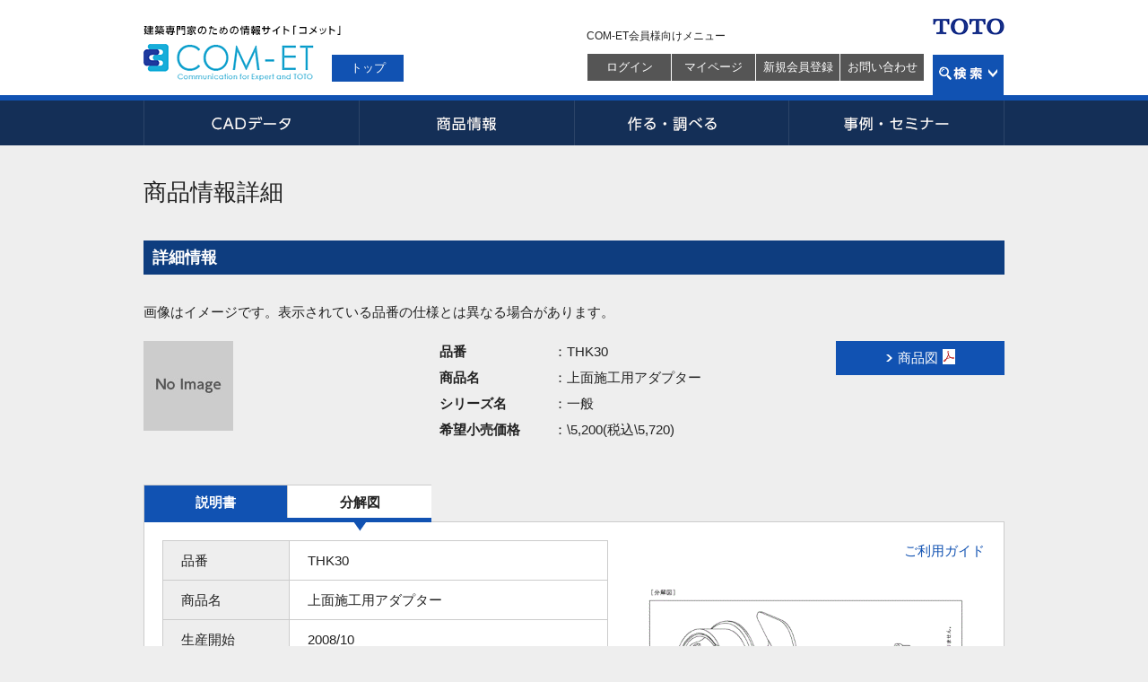

--- FILE ---
content_type: text/html; charset=utf-8
request_url: https://www.com-et.com/jp/item_view_scale/searchStr=TKY01303J/isHaiban=1/kensaku_info=2/datatype=1/hinban=THK30/isNC=0/
body_size: 6496
content:
<!doctype html>
<html lang="ja">
<head>
<base href="https://www.com-et.com/" />
<meta http-equiv="Content-Type" content="text/html;charset=UTF-8">
<meta http-equiv="Content-Style-Type" content="text/css">
<meta http-equiv="Content-Script-Type" content="text/javascript">
<meta http-equiv="X-UA-Compatible" content="IE=edge,chrome=1">
<meta name="viewport" id="metaViewport" content="width=device-width, maximum-scale=1.0" />
<title>品番・商品名検索結果 | TOTO:COM-ET [コメット] 建築専門家向けサイト</title>
<meta name="keywords" content="TOTO,COM-ET,COMET,コメット,CAD,3Dデータ,3DCAD,BIM,図面,セット図,品番,カタログ,商品,写真,画像,事例,施工,資料,検索,プレゼンテーション,テクニカルセンター,セミナー,パブリック,トイレ,タンクレストイレ,浴室,ユニットバス,システムバス,システムキッチン,キッチン,洗面所,洗面化粧台,水栓,蛇口,リフォーム,増改築,リモデル,水まわり" /><meta name="description" content="TOTO株式会社の建築専門家向けサイト「COM-ET」です。図面用データのダウンロード、カタログ請求をはじめ、納入現場事例、提案資料、商品仕様・施工方法の確認、メンテナンス情報などを提供。無料の会員登録でさらに便利に利用できます。" /><link rel="stylesheet" href="/css/default/default.css?2026012313">
<link rel="stylesheet" href="/css/default/global.css?2026012313">
<link rel="stylesheet" href="/css/default/shared.css?2026012313">
<link rel="stylesheet" href="/css/default/form.css?2026012313">
<link rel="stylesheet" href="/css/default/btns.css?2026012313">
<link rel="stylesheet" href="/css/default/table.css?2026012313">
<link rel="stylesheet" href="/css/default/easyselectbox.css?2026012313">
<link rel="stylesheet" href="/css/default/perfect-scrollbar.css?2026012313">
<link rel="stylesheet" href="/css/default/uniform._base.css?2026012313">
<link rel="stylesheet" href="/css/default/tooltipster.css?2026012313">
<link rel="stylesheet" href="/css/default/colorbox.css?2026012313">

<!-- <link rel="stylesheet" href="/css/default/example.css?2026012313"> -->
<link rel="stylesheet" href="/css/default/login.css?2026012313">
<link rel="stylesheet" href="/css/default/search.css?2026012313">
<link rel="stylesheet" href="/css/default/error.css?2026012313">
<script type="text/javascript" src="/js/default/import.js?2026012313"></script>
<script type="text/javascript" src="/js/default/jquery.bxslider.min.js"></script>
<script type="text/javascript" src="/js/default/top.js"></script>
<script type="text/javascript" src="/js/default/ajaxzip3.js"></script>
<script type="text/javascript" src="/js/default/clipboard.min.js"></script>
<script type="text/javascript" src="/js/lib/vw.min.js"></script>
<script type="text/javascript" src="/js/public.js"></script>
<script type="text/javascript" src="/jp/promotion.js?show_pickup=&show_seminar=0&show_construct=&show_catalog=&show_recommend=&2026012313"></script>
<script type="text/javascript" src="/static/comet/recommend.js"></script>
<script type="text/javascript">
if(navigator.userAgent.toLowerCase().indexOf('android') > -1){
var width = 980; //指定したい解像度
var defaultDpi=  160; //デフォルト値
var densityDpi = (defaultDpi * width / screen.width);
content = 'width=980,  maximum-scale=1.0, target-densitydpi=' + densityDpi;
document.getElementById('metaViewport').setAttribute('content', content);
}
</script>

<!--[if lt IE 9]>
<script src="/js/default/html5shiv.min.js"></script>
<script src="/js/default/html5shiv-printshiv.min.js"></script>
<script type="text/javascript" src="/js/default/IE9.js"></script>
<![endif]-->
<script type="text/javascript">
$(function(){
vw.public.init('https://www.com-et.com/jp', '//www.com-et.com/recommend/list.api');
/*$('.zipSearch .btn').on('click', function(){
AjaxZip3.zip2addr('zip01','zip02','adrs01','adrs02');
});*/
new Clipboard('.clipboard-button');
});
</script>
</head>
<body>
<!-- Google Tag Manager -->
<noscript><iframe src="//www.googletagmanager.com/ns.html?id=GTM-K6D358"
height="0" width="0" style="display:none;visibility:hidden"></iframe></noscript>
<script>(function(w,d,s,l,i){w[l]=w[l]||[];w[l].push({'gtm.start':
new Date().getTime(),event:'gtm.js'});var f=d.getElementsByTagName(s)[0],
j=d.createElement(s),dl=l!='dataLayer'?'&l='+l:'';j.async=true;j.src=
'//www.googletagmanager.com/gtm.js?id='+i+dl;f.parentNode.insertBefore(j,f);
})(window,document,'script','dataLayer','GTM-K6D358');</script>
<!-- End Google Tag Manager -->
<div id="wrapper">
<header id="gHeader">
<div class="inner">
<div class="leftArea">
<h1><img src="/img/default/global/h1_txt.gif" alt="建築専門家のための情報サイト「コメット」"></h1>
<p class="logo"><a href="/jp/"><img src="/img/default/global/logo.gif" alt="COM-ET"></a></p>
<p class="btnTop"><a href="/jp/">トップ</a></p>
</div><!-- /.leftArea -->

<div class="rightArea">
<p class="totoLogo"><a href="https://jp.toto.com/"><img src="/img/default/global/toto_logo.png" alt="TOTO"></a></p>
<div class="subNavOuter">
<p class="subNavTitle">COM-ET会員様向けメニュー</p>
<ul class="subNav">
<li><a href="/jp/mypage/">ログイン</a></li>
<li><a href="/jp/mypage/">マイページ</a></li>
<li><a href="https://www.com-et.com/jp/page/entry/">新規会員登録</a></li>
<li><a href="https://www.com-et.com/jp/page/que/">お問い合わせ</a></li>
</ul>
</div>
<p class="btnSearch"><a href="javascript: void(0);">検索</a></p></div><!-- /.rightArea -->
</div>
<div id="gSearch" class="incSearchOptions">
<form action="/jp" method="get" class="searchForm">
<div class="inner">
<span class="select01">
<select name="gsearch_cate" id="gsearch_cate">
<option value="cometSearch_cate01">商品情報</option>
<option value="cometSearch_cate02">CADデータ</option>
<option value="cometSearch_cate03">Q&amp;A</option>
<option value="cometSearch_cate04">TOTOサイト内</option>
</select><!--
--></span><!--
--><input type="text" name="keyword" id="searchBox" value="品番または品名を入力してください"><!--
--><input type="submit" value="検索">
<p class="checks cate01-01">
<input type="hidden" name="with_img" value="0" />
<input type="checkbox" name="with_img" id="incPic" value="1" checked="checked"><label for="incPic">商品画像表示</label>
<input type="hidden" name="isHaiban" value="0" />
<input type="checkbox" name="isHaiban" id="incSold" value="1" checked="checked"><label for="incSold">販売終了品を含む</label>
</p>
<p class="checks cate01-02">
<input type="radio" name="kensaku_info" value="2" id="b1" checked="checked"><label for="b1">前方一致</label>
<input type="radio" name="kensaku_info" value="1" id="b2"><label for="b2">部分一致</label>
<input type="radio" name="kensaku_info" value="3" id="b3"><label for="b3">完全一致</label>
</p>
<p class="checks cate03">
<input type="radio" name="qno" value="0" id="c1" checked="checked"><label for="c1">製品品番やキーワードで探す</label>
<input type="radio" name="qno" value="1" id="c2" ><label for="c2">QNOで探す</label>
</p>
<p class="btnClose"><a href="javascript: void(0);"><img src="/img/default/global/btn_close.gif" alt="閉じる"></a></p>
<p class="linkHowto"><a href="https://search.toto.jp/contents/navi/construction/guide/hinban_default.htm" target="_blank">品番がわからない場合</a></p>
</div>
</form>
</div><!-- /#gSearch -->
</header><!-- /#gHeader -->
<nav id="gNav">
<ul class="mainNav">
<li class="gNav01"><a href="javascript: void(0);">CADデータ</a></li>
<li class="gNav02"><a href="javascript: void(0);">商品情報</a></li>
<li class="gNav03"><a href="javascript: void(0);">作る・調べる</a></li>
<li class="gNav04"><a href="javascript: void(0);">事例・セミナー</a></li>
</ul>
<div class="dropDown">
<ul class="gNav01">
<li><a href="/jp/page/cad/" class="js-rollover"><img src="/img/default/global/gnav01_01.gif" alt="2次元・3次元データ"></a></li>
<li><a href="/jp/page/cad/#catalogSection" class="js-rollover"><img src="/img/default/global/gnav01_02.gif" alt="建築用途別空間データ"></a></li>
</ul>
<ul class="gNav02">
<li><a href="/jp/page/catalog/" class="js-rollover"><img src="/img/default/global/gnav02_01.gif" alt="カタログ・商品写真"></a></li>
<li><a href="/jp/page/kigu_zu/" class="js-rollover"><img src="/img/default/global/gnav02_02.gif" alt="説明書・図面"></a></li>
<li><a href="https://www.com-et.com/jp/page/newpro/" class="js-rollover"><img src="/img/default/global/gnav02_03.gif" alt="商品NEWS"></a></li>
<li><a href="/jp/page/torikae/" class="js-rollover"><img src="/img/default/global/gnav02_05.jpg" alt="商品取替情報"></a></li>
<li><a href="/jp/page/kiki/" class="js-rollover"><img src="/img/default/global/gnav02_04.gif" alt="水栓・手すり"></a></li>
</ul>
<ul class="gNav03">
<li><a href="/jp/page/plansys/" class="js-rollover"><img src="/img/default/global/gnav03_01.gif" alt="見積り・図面請求"></a></li>
<li><a href="http://search.toto.jp/contents/navi/" target="_blank" class="js-rollover"><img src="/img/default/global/gnav03_02.gif" alt="修理施工ナビ"></a></li>
<li><a href="/jp/page/announce/law/" class="js-rollover"><img src="/img/default/global/gnav03_05.gif" alt="法令・基準関連情報"></a></li>
</ul>
<ul class="gNav04">
<li><a href="https://jp.toto.com/com-et/jirei/" class="js-rollover"><img src="/img/default/global/gnav04_01.gif" alt="事例"></a></li>
<li><a href="https://go.biz.jp.toto.com/ttc/event-seminar/" target="_blank" class="js-rollover"><img src="/img/default/global/gnav04_02.gif" alt="セミナー"></a></li>
</ul>
<p class="btnClose"><a href="javascript: void(0);"><img src="/img/default/global/btn_close.gif" alt="閉じる"></a></p>
</div>
</nav><!-- /#gNav --><div id="contents">
<article class="layout01 searchDetail">
<section>
<h2 class="headLine2">商品情報詳細</h2>
</section>
<section class="searchDetailInfo">
<h3 class="headLine3">詳細情報</h3>
<p>画像はイメージです。表示されている品番の仕様とは異なる場合があります。</p>
<ul class="imgArea">
<li><p class="img"><img src="/img/default/search/no_Image.jpg" alt=""></p>
</li></ul>
<div class="infoArea">
<dl>
<dt>品番</dt>
<dd>：THK30</dd>
</dl>
<dl>
<dt>商品名</dt>
<dd>：上面施工用アダプター</dd>
</dl>
<dl>
<dt>シリーズ名</dt>
<dd>：一般</dd>
</dl>
<dl>
<dt>希望小売価格</dt>
<dd class="price">：\5,200(税込\5,720)</dd>
</dl>
</div>
<ul class="btnArea">
<li><a href="https://search.toto.jp/item/405/10_THK30_168122_101.pdf" class="btn md-pdf" target="_blank" id="【PDF】THK30_商品図"><span class="arrow">商品図</span></a></li></ul>
</section><div>
<nav>
<ul class="js-tabBtns md-color02 js-tabBtnColumn6 detail">
<li class="js-tabBtn"><a href="https://www.com-et.com/jp/item_view_manual/?searchStr=TKY01303J&isHaiban=1&kensaku_info=2&datatype=1&hinban=THK30&renban=1&isNC=0&s_hinban=THK30">説明書</a></li>
<li class="js-tabBtn js-activeTabBtn"><a href="javascript: void(0);">分解図</a></li>
</ul></nav>

<div class="frame mb20">
<section class="dismantle">
<div class="leftBox">
<table>
<tbody>
<tr>
<th class="tdw100">品番</th>
<td>THK30</td>
</tr>
<tr>
<th class="tdw100">商品名</th>
<td>上面施工用アダプター</td>
</tr>
<tr>
<th class="tdw100">生産開始</th>
<td>2008/10</td>
</tr>
<tr>
<th class="tdw100">生産終了</th>
<td></td>
</tr>
<tr>
<th class="tdw100">図面(サイズ)</th>
<td><a href="https://search.toto.jp/scale_cnv/20_THK30.pdf" target="_blank" class="btn md-pdfBtn" id="【PDF】THK30_分解図"><span class="pdf">PDF</span></a>(117KB)</td>
</tr>
</tbody>
</table>
<p><a href="/jp/page/pdf_view/" class="txtLink" target="_blank">※閲覧するにはAdobe Readerが必要です。</a></p>


<dl>
<dt>◆互換性注意情報</dt>
<dd>
注意情報はありません。</dd>
</dl>
<dl>
<dt>◆補修品一覧</dt>
<dd>
・分解図、補修品リスト、互換性注意情報は最新のものをお使いください。<BR>・発注品番の希望小売価格は予告なく変更する場合がありますので、最新の補修品リストをご確認ください。<BR>・発注品番欄に　非補修品　と表示のものは、原則として定期的な補修は不要です。要望される場合は製品交換をご検討願います。<BR>・分解図中に専用工具の記載がある場合でも、補修品リストに専用工具の記載のない場合は別売品です。<BR>・補修品は、外観形状・色調が異なる場合がございます。  <BR>・図番は分解図中に記載の番号です。 補修品を発注する際は「発注品番」に記載の品番でご発注ください。<BR>・分解図中に図番があり補修品リストに図番・発注品番の記載のない補修品は、最寄りの取付店・販売店へご依頼してください。</dd>
</dl>
</div><!-- /.leftBox -->

<div class="rightBox">
<p class="tRight"><a href="http://search.toto.jp/contents/help/scaleguide.htm" target="_blank" class="txtLink">ご利用ガイド</a></p>
<ul class="img">
<li><img src="https://search.toto.jp/scale/460/20_THK30_18043850_101-1.gif" alt="分解図"></li>
</ul>
</div><!-- /.rightBox -->

<div class="repairParts">
<dl>
<dt>【補修品リスト】</dt>
<dd><span>注1</span> リンクをクリックすると指定品番の分解図情報を表示します。</dd>
<dd><span>注2</span> 発注品番の数量1個当たりの価格です。</dd>
</dl>
<table>
<thead>
<tr>
<th class="tdw103 tCenter">図番</th>
<th class="tdw103">発注品番 <span>注1</span></th>
<th class="tdw90 tCenter">商品名</th>
<th class="tdw111">希望小売価格<br>(税込価格) <span>注2</span></th>
<th class="tdw48 tCenter">数量</th>
<th class="tdw62 tCenter">材料</th>
<th class="tdw90">下位の補修品<br><span>注1</span></th>
<th class="tCenter">備考</th>
</tr>
</thead>
<tbody class="addOddEven">
<tr>
<td>615311M</td>
<td>
<a href="https://www.com-et.com/jp/item_view_scale/?searchStr=TKY01303J&isHaiban=1&kensaku_info=2&datatype=1&hinban=TH615311M&isNC=0" target="_blank" class="txtLink">TH615311M</a>
</td>
<td>固定ねじM5×6</td>
<td class="tRight price">\1,050(税込\1,155)</td>
<td class="tRight">1</td>
<td>ステンレス鋼 他</td>
<td class="tCenter">
<a href="https://www.com-et.com/jp/item_view_scale/?searchStr=TKY01303J&isHaiban=1&kensaku_info=2&datatype=1&hinban=TH615311M&isNC=0" target="_blank" class="txtLink">あり</a>
</td>
<td></td>
</tr>
<tr>
<td>61531M</td>
<td>
<a href="https://www.com-et.com/jp/item_view_scale/?searchStr=TKY01303J&isHaiban=1&kensaku_info=2&datatype=1&hinban=TH61531M&isNC=0" target="_blank" class="txtLink">TH61531M</a>
</td>
<td>固定ねじM5×4</td>
<td class="tRight price">\910(税込\1,001)</td>
<td class="tRight">1</td>
<td>ステンレス鋼 他</td>
<td class="tCenter">
<a href="https://www.com-et.com/jp/item_view_scale/?searchStr=TKY01303J&isHaiban=1&kensaku_info=2&datatype=1&hinban=TH61531M&isNC=0" target="_blank" class="txtLink">あり</a>
</td>
<td></td>
</tr>
<tr>
<td>85151</td>
<td>
<a href="https://www.com-et.com/jp/item_view_scale/?searchStr=TKY01303J&isHaiban=1&kensaku_info=2&datatype=1&hinban=TH85151&isNC=0" target="_blank" class="txtLink">TH85151</a>
</td>
<td>ねじ締め込みジグ</td>
<td class="tRight price">\230(税込\253)</td>
<td class="tRight">1</td>
<td>合成樹脂</td>
<td class="tCenter">
<a href="https://www.com-et.com/jp/item_view_scale/?searchStr=TKY01303J&isHaiban=1&kensaku_info=2&datatype=1&hinban=TH85151&isNC=0" target="_blank" class="txtLink">あり</a>
</td>
<td></td>
</tr>
</tbody>
</table>
</div><!-- /.repairParts -->
</section><!-- /.js-tabContent -->
</div><!-- /.frame -->
<section id="recommendArea">
</section>
<input type="hidden" id="is_smartphone" value="0" />
<input type="hidden" id="is_logined" value="0" />
<script type="text/javascript">
$(function(){
vw.public.catalogRecommend('#recommendArea', [{"category":"Product","keywords":[{"keywordClass":"ProductNumber","values":["THK30"]}],"page":1,"limit":2},{"category":"CadData","keywords":[{"keywordClass":"ProductNumber","values":["THK30"]}],"page":1,"limit":2},{"category":"PlanData","keywords":[{"keywordClass":"ProductNumber","values":["THK30"]}],"page":1,"limit":2},{"category":"Catalogue","keywords":[{"keywordClass":"ProductNumber","values":["THK30"]}],"page":1,"limit":2},{"category":"ProposalSheet","keywords":[{"keywordClass":"ProductNumber","values":["THK30"]}],"page":1,"limit":2},{"category":"ConstructionCase","keywords":[{"keywordClass":"ProductNumber","values":["THK30"]}],"page":1,"limit":2},{"category":"Seminar","keywords":[{"keywordClass":"ProductNumber","values":["THK30"]}],"page":1,"limit":2}], '上面施工用アダプターに関する');
});
</script></div><!-- /tab -->
</article>
<p class="toTop"><a href="#" class="js-rollover"><img src="/img/default/btn/btn_totop.gif" alt="Page Top"></a></p>
</div><!-- /#contents -->
<div id="megaFooter">
<div class="inner">
<div class="columns">
<div class="col">
<dl class="type01">
<dt><a href="https://jp.toto.com/products/" target="_blank">商品情報</a></dt>
<dd><a href="https://jp.toto.com/products/kitchen/" target="_blank">キッチンまわりの商品</a></dd>
<dd><a href="https://jp.toto.com/products/bath/" target="_blank">お風呂まわりの商品</a></dd>
<dd><a href="https://jp.toto.com/products/groom/" target="_blank">洗面所・洗面台の商品</a></dd>
<dd><a href="https://jp.toto.com/products/toilet/" target="_blank">トイレまわりの商品</a></dd>
<dd><a href="https://jp.toto.com/products/faucetkitchen/" target="_blank">水栓金具（キッチン）</a></dd>
<dd><a href="https://jp.toto.com/products/faucetbath/" target="_blank">水栓金具（浴室）</a></dd>
<dd><a href="https://jp.toto.com/products/faucetgroom/" target="_blank">水栓金具（洗面所）</a></dd>
<dd><a href="https://jp.toto.com/products/#product-for-public" target="_blank">パブリック向け商品</a></dd>
<dd><a href="https://jp.toto.com/products/accessory/" target="_blank">アクセサリー</a></dd>
<dd><a href="https://jp.toto.com/products/ud/" target="_blank">福祉機器（バリアフリー）</a></dd>
<dd><a href="https://jp.toto.com/products/tile/" target="_blank">建材・タイル</a></dd>
<dd><a href="https://jp.toto.com/products/ceramics/jp/" target="_blank">ファインセラミックス</a></dd>
<dd><a href="https://jp.toto.com/products/list/" target="_blank">商品一覧</a></dd>
</dl>
<dl class="type02">
<dt><a href="https://jp.toto.com/catalog/top.htm" target="_blank">カタログ</a></dt>
<dd><a href="https://jp.toto.com/catalog/top.htm" target="_blank">カタログを見る・取りよせる</a></dd>
</dl>
</div>

<div class="col">
<dl class="type01">
<dt><a href="https://jp.toto.com/reform/about/anshin/" target="_blank">あんしんリモデル</a></dt>
<dd><a href="https://jp.toto.com/reform/about/anshin/" target="_blank">あんしんリモデル</a></dd>
</dl>
<dl class="type01">
<dt><a href="https://jp.toto.com/reform/" target="_blank">リフォーム</a></dt>
<dd><a href="https://jp.toto.com/reform/library/start/" target="_blank">リフォームを始める</a></dd>
<dd><a href="https://jp.toto.com/reform/library/cost/" target="_blank">費用を知る</a></dd>
<dd><a href="https://jp.toto.com/reform/library/case/" target="_blank">実例を見る</a></dd>
<dd><a href="https://re-model.jp/webapp/remodel_club/search_form/" target="_blank">お店を探す</a></dd>
<dd><a href="https://jp.toto.com/reform/showroom/" target="_blank">ショールームに行く</a></dd>
<dd><a href="https://jp.toto.com/reform/consultant/support_desk/" target="_blank">相談する</a></dd>
</dl>
<dl class="type02">
<dt><a href="https://jp.toto.com/showroom/" target="_blank">ショールームのご案内</a></dt>
<dd><a href="https://jp.toto.com/showroom/" target="_blank">ショールームのご案内</a></dd>
</dl>
</div>

<div class="col">
<dl class="type01">
<dt><a href="/jp/">COM-ET<span>(コメット)</span></a></dt>
<dd><a href="/jp/page/cad/">CADデータ</a></dd>
<dd><a href="/jp/page/catalog/">カタログ・商品写真</a></dd>
<dd><a href="/jp/page/kigu_zu/">説明書・図面</a></dd>
<dd><a href="/jp/page/plansys/">見積・図面請求</a></dd>
<dd><a href="https://jp.toto.com/com-et/jirei/" target="_blank">施工事例</a></dd>
<dd><a href="/jp/page/newpro/">商品NEWS</a></dd>
<dd><a href="https://search.toto.jp/contents/navi/" target="_blank">修理施工ナビ</a></dd>
<dd><a href="/jp/page/torikae/">商品取替情報</a></dd>
<dd><a href="/jp/page/announce/law/">法令・基準関連情報</a></dd>
<dd><a href="/jp/page/kiki/">水栓金具・手すり情報</a></dd>
<dd><a href="https://go.biz.jp.toto.com/ttc/event-seminar/" target="_blank">セミナー情報</a></dd>
<dd><a href="/jp/mypage/">マイページ</a></dd>
</dl>
</div>

<div class="col">
<dl class="type01">
<dt><a href="https://jp.toto.com/support/" target="_blank">お客様サポート</a></dt>
<dd><a href="https://jp.toto.com/support/emergency/" target="_blank">緊急時の対応・サポート</a></dd>
<dd><a href="https://jp.toto.com/support/iot/index.htm" target="_blank">つながる快適セットサポート</a></dd>
<dd><a href="https://jp.toto.com/support/products.htm" target="_blank">商品別サポート</a></dd>
<dd><a href="https://jp.toto.com/support/repair/" target="_blank">修理したい</a></dd>
<dd><a href="https://jp.toto.com/support/purchase/" target="_blank">購入したい</a></dd>
<dd><a href="https://jp.toto.com/support/water/" target="_blank">お手入れ・お掃除する</a></dd>
<dd><a href="https://jp.toto.com/support/qa/access.htm" target="_blank">お問い合わせ</a></dd>
<dd><a href="https://jp.toto.com/support/manual/" target="_blank">取扱説明書</a></dd>
<dd><a href="https://qa.toto.jp/" target="_blank">よくあるご質問(Q&amp;A)</a></dd>
<dd><a href="https://jp.toto.com/support/hosyou/" target="_blank">延長保証制度のご案内・お申込み</a></dd>
<dd><a href="https://jp.toto.com/entry/" target="_blank">製品のご登録</a></dd>
</dl>
</div>

<div class="col">
<dl class="type02">
<dt><a href="/jp/page/que/">お問い合わせ</a></dt>
<dd><a href="/jp/page/que/">技術相談室</a></dd>
</dl>
<dl class="type02">
<dt><a href="https://www.com-et.com/jp/page/site_map/">サイトマップ</a></dt>
<dd><a href="https://www.com-et.com/jp/page/site_map/">サイトマップ</a></dd>
</dl>
<dl class="type02">
<dt><a href="/jp/file/fetch/5/" target="_blank">COM-ETについて</a></dt>
<dd><a href="/jp/file/fetch/5/" target="_blank">COM-ETについて</a></dd>
</dl>
<dl class="type01">
<dt><a href="https://jp.toto.com/company/" target="_blank">会社情報</a></dt>
<dd><a href="https://jp.toto.com/company/profile/" target="_blank">TOTOについて</a></dd>
<dd><a href="https://jp.toto.com/history/" target="_blank">TOTOの歩み</a></dd>
<dd><a href="https://jp.toto.com/company/csr/" target="_blank">CSR活動</a></dd>
<dd><a href="https://jp.toto.com/company/press/" target="_blank">ニュースリリース</a></dd>
<dd><a href="https://jp.toto.com/company/ir/" target="_blank">投資家・IR情報</a></dd>
<dd><a href="https://jp.toto.com/saiyo/" target="_blank">採用情報</a></dd>
</dl>
</div>
</div>

</div><!-- /.inner -->
</div><!-- /#megaFooter -->
<div id="gFooter">
<div class="inner">
<ul>
<li><a href="https://jp.toto.com/abstract/sp.htm" target="_blank">ご利用条件</a>&nbsp;|&nbsp;</li>
<li><a href="https://jp.toto.com/abstract/pp.htm" target="_blank">プライバシーポリシー</a></li>
</ul>
<p class="copyright fRight">&copy; TOTO LTD.</p>
</div><!-- /.inner -->
</div><!-- /#gFooter -->
</div><!-- /#wrapper -->
<script>
$(function () {
promotion.init();
});
</script>
</body>
</html>

--- FILE ---
content_type: text/css
request_url: https://www.com-et.com/css/default/btns.css?2026012313
body_size: 711
content:
@charset "utf-8";
/**********************************************
TOTO コメット
ボタン　CSS
***********************************************/
.btn {
	display: inline-block;
	vertical-align: top;
	background: #1152B2;
	color: #FFF;
	text-align: center;
	padding: 0 13px;
	height: 38px;
	line-height: 38px;
	cursor: pointer;
	border: none;
	outline: none;
	-webkit-box-sizing: content-box;
	-moz-box-sizing: content-box;
	box-sizing: content-box;
	width: 224px;
}
.btn:hover {
	background: #5986C9;
	text-decoration: none;
}
.btn.md-noPointer {
	cursor: default;
}
.btn.md-noPointer:hover {
	background: #1152B2;
}

/**** ボタン色 ****/
.btn.md-color02 {
	background: #555;
}
.btn.md-color02:hover {
	background: #888;
}
.btn.md-color02.active {
	background: #fff;
	color: #222;
}

.btn.md-color03,
.btn.md-color03:hover {
	background: #fff;
	color: #222;
}
.btn.md-color04 {
	background: #5f789d;
	color: #fff;
}
.btn.md-color04:hover {
	background: #8fa1bb;
}
.btn.md-color05 {
	background: #0083c0;
	color: #fff;
}
.btn.md-color05:hover {
	background: #4da8d3;
}

.btn.md-color06 {
	background: #eee;
	color: #222;
}
.btn.md-color06:hover {
	background: #f3f3f3;
}


/**** ボタン幅 ****/
.btn.md-long {
	width: 374px;
}
.btn.md-short {
	width: 158px;
}
.btn.md-auto {
	width: auto;
}
.btn.md-100p {
	display: block;
	width: auto;
}
/**** ボタン高さ ****/
.btn.md-big {
	height: 50px;
	line-height: 50px;
	font-size: 133.33%;
	font-weight: bold;
}

/**** ボタン矢印 ****/
.btn .arrow {
	background: url(../../img/default/icon/arrow04.png) 0 center no-repeat;
	padding-left: 13px;
	display:inline-block;
	*display:inline;
	*zoom:1;
	vertical-align: top;
	text-align: left;
}
.btn .arrow.md-left {
	background: url(../../img/default/icon/arrow04_left.png) 0 center no-repeat;
}
.btn .arrow.md-color02 {
	background: url(../../img/default/icon/arrow02.png) 0 center no-repeat;
	padding: 0 0 0 13px;
}
.btn.active .arrow.md-color02 {
	background: url(../../img/default/icon/arrow06.png) 0 center no-repeat;
	padding: 0 0 0 13px;
}
.btn .arrow.md-big {
	background: url(../../img/default/icon/arrow03.png) 0 center no-repeat;
	padding-left: 20px;
}
.btn .arrow.md-bigLeft {
	background: url(../../img/default/icon/arrow03_left.png) 0 center no-repeat;
	padding-left: 20px;
}
/**** ボタン アイコン ****/
.btn .check {
	background: url(../../img/default/icon/icon_check.png) 0 center no-repeat;
	padding-left: 25px;
	display:inline-block;
	*display:inline;
	*zoom:1;
	vertical-align: top;
	text-align: left;
}
.btn .plus {
	background: url(../../img/default/icon/icon_plus.png) 0 center no-repeat;
	padding-left: 22px;
	display:inline-block;
	*display:inline;
	*zoom:1;
	vertical-align: top;
	text-align: left;
}
.btn .minus {
	background: url(../../img/default/icon/icon_minus.png) 0 center no-repeat;
	padding-left: 32px;
	display:inline-block;
	*display:inline;
	*zoom:1;
	vertical-align: top;
	text-align: left;
}

.btn[href$=".pdf"] .arrow:after,
.btn[href*=".pdf?"] .arrow:after,
.btn .afterPdf:after {
	content: 'pdf';
	display:inline-block;
	*display:inline;
	*zoom:1;
	vertical-align: middle;
	margin: 0 0 5px 5px;
	background: url(../../img/default/icon/icon_pdf.gif) 0 0 no-repeat;
	width: 14px;
	height: 17px;
	text-indent: -9999px;
}
.btn .pdf {
	background: url(../../img/default/icon/icon_pdf.gif) 0 center no-repeat;
	display:inline-block;
	*display:inline;
	*zoom:1;
	vertical-align: top;
	text-align: left;
	padding-left: 20px;
}
.btn.md-key span:after {
	content: '会員限定';
	display:inline-block;
	*display:inline;
	*zoom:1;
	vertical-align: middle;
	text-indent: -9999px;
	background: url(../../img/default/icon/icon_key.png) 0 0 no-repeat;
	width: 16px;
	height: 17px;
	margin: 0 0 3px 9px;
}
.btn.md-keyBig span:after {
	content: '会員限定';
	display:inline-block;
	*display:inline;
	*zoom:1;
	vertical-align: middle;
	text-indent: -9999px;
	background: url(../../img/default/icon/icon_key_big.png) 0 0 no-repeat;
	width: 20px;
	height: 21px;
	margin: 0 0 6px 9px;
}
.btn.md-check span:before {
	content: '済み';
	display:inline-block;
	*display:inline;
	*zoom:1;
	vertical-align: middle;
	text-indent: -9999px;
	background: url(../../img/default/icon/icon_check.png) 0 0 no-repeat;
	width: 17px;
	height: 17px;
	margin: 0 8px 3px 0;
}
.btn.md-book span:after {
	content: 'カタログ';
	display:inline-block;
	*display:inline;
	*zoom:1;
	vertical-align: middle;
	text-indent: -9999px;
	background: url(../../img/default/icon/icon_book.png) 0 0 no-repeat;
	width: 18px;
	height: 12px;
	margin: 0 0 3px 3px;
}
.btn.md-window span:after {
	content: 'オンライン';
	display:inline-block;
	*display:inline;
	*zoom:1;
	vertical-align: middle;
	text-indent: -9999px;
	background: url(../../img/default/icon/icon_window.png) 0 0 no-repeat;
	width: 17px;
	height: 13px;
	margin: 0 0 3px 5px;
}


--- FILE ---
content_type: text/css
request_url: https://www.com-et.com/css/default/easyselectbox.css?2026012313
body_size: 593
content:
/* Core CSS. Do not edit unless your sure */
.easy-select-box{
	display:inline-block;
	position:relative;
	vertical-align: bottom;
}
.easy-select-box .esb-dropdown{
	position:absolute;
	top:100%;
	left:0;
	z-index:99;
	display:none;
}

/* Default Presentation CSS. You can edit appearance here or create a custom class below */
.easy-select-box{
	width:118px;
	text-align:left;
	font-size:11px;
	color:#0c2245;
}
.easy-select-box .esb-displayer{
	background: url(../../img/default/easyselectbox/bg-select-1.png) no-repeat 0 0;
	color:#0c2245;
	padding:0 3px;
	height:18px;
	line-height:18px;
	cursor: default;
}
.easy-select-box:hover .esb-displayer{
	background-position: 0 -18px;
	text-decoration:none;
}
.easy-select-box.disabled .esb-displayer,
.easy-select-box:hover.disabled .esb-displayer{
	background-position: 0 -36px;
}
.easy-select-box .esb-dropdown{
	border:1px solid #cccccc;
	width:116px;
	max-height:200px;
	overflow:auto;
	background:#FFFFFF;
}
.easy-select-box .esb-dropdown .esb-item{
	padding:3px;
	background:#FFFFFF;
	color:#0c2245;
	cursor:default;
}
.easy-select-box .esb-dropdown .esb-item:hover{
	background:#3399ff;
	color:#FFFFFF;
	text-decoration:none;
}


/* Custom Presentation CSS. You can edit appearance here */
.easy-select-box-nice{
	text-align:left;
	color:#0c2245;
	min-width:200px;
}
.easy-select-box-nice .esb-displayer{
	background: url(../../img/default/easyselectbox/bg-select-2.png) no-repeat right 0;
	border-left:1px solid #cccccc;
	border-right:1px solid #cccccc;
	padding:0 5px;
	height:37px;
	line-height:37px;
	cursor: default;
	border-radius:10px;
}
.easy-select-box-nice:hover .esb-displayer{
	background-position: right -37px;
}
.easy-select-box-nice.disabled .esb-displayer,
.easy-select-box-nice:hover.disabled .esb-displayer{
	background-position: right -74px;
	color:#ccc;
}
.easy-select-box-nice .esb-dropdown{
	border:1px solid #cccccc;
	background:#FFFFFF;
}
.easy-select-box-nice .esb-dropdown .esb-item{
	padding:3px 5px;
	cursor:default;
}
.easy-select-box-nice .esb-dropdown .esb-item:hover{
	background:#3399ff;
	color:#FFFFFF;
}

/*============================================================
  cunstom
============================================================*/

/*  select01
----------------------------------------------------------------------*/
.select01 .easy-select-box .esb-displayer {
	background: #1152B2 url(../../img/default/btn/select_arrow.png) center right no-repeat;
	color: #fff;
	padding: 0 40px 0 10px;
	font-size: 132%;
	overflow: hidden;
	text-overflow: ellipsis;
	white-space: nowrap;
}
.select01 .easy-select-box .esb-displayer.onHover {
	background-color: #5986c9;
}
.select01 .easy-select-box .esb-dropdown {
	font-size: 132%;
	border: none;
}
.select01 .easy-select-box .esb-dropdown .esb-item {
	color: #fff;
	background: #1152B2;
	padding: 3px 10px;
}
.select01 .easy-select-box .esb-dropdown .esb-item.onHover {
	background-color: #5986c9;
}

/*  select02
----------------------------------------------------------------------*/
.select02 {
	height: 33px;
	background: #FFF;
	border: 1px solid #CCC;
	display:inline-block;
	*display:inline;
	*zoom:1;
	vertical-align: bottom;
}
.select02.error {
	border: 2px solid #cb2b00;
}
.select02 .easy-select-box .esb-displayer {
	color: #222;
	padding: 0 35px 0 15px;
	height: 33px;
	line-height: 33px;
	background: url(../../img/default/btn/select_arrow02.png) center right no-repeat;
	overflow: hidden;
	text-overflow: ellipsis;
	white-space: nowrap;
	font-size: 132%;
}
.select02 .easy-select-box .esb-displayer.onHover {

}
.select02 .easy-select-box .esb-dropdown {
	font-size: 132%;
	border: 1px solid #CCC;
	border-top: none;
}
.select02 .easy-select-box .esb-dropdown .esb-item {
	color: #222;
	background: #fff;
	padding: 3px 10px;
}
.select02 .easy-select-box .esb-dropdown .esb-item.onHover {
	background-color: #eee;
}

--- FILE ---
content_type: text/css
request_url: https://www.com-et.com/css/default/perfect-scrollbar.css?2026012313
body_size: -7
content:
.ps-container .ps-scrollbar-x-rail {
    position: absolute; /* please don't change 'position' */
    bottom: 3px; /* there must be 'bottom' for ps-scrollbar-x-rail */
    height: 5px;
    background: #eee;
}

.ps-container .ps-scrollbar-y-rail {
    position: absolute; /* please don't change 'position' */
    right: 0; /* there must be 'right' for ps-scrollbar-y-rail */
    width: 56px;
    /* background: #eee; */
    background:  url(../../img/default/shared/scbar_rail.gif) 20px 0 repeat-y;
}


.ps-container .ps-scrollbar-x {
    position: absolute; /* please don't change 'position' */
    bottom: 0; /* there must be 'bottom' for ps-scrollbar-x */
    height: 5px;
    background-color: #ccc;
}

.ps-container.ie6 .ps-scrollbar-x {
    font-size: 0; /* fixed scrollbar height in xp sp3 ie6 */
}


.ps-container .ps-scrollbar-y {
    position: absolute; /* please don't change 'position' */
    right: 0; /* there must be 'right' for ps-scrollbar-y */
    width: 56px;
    /* background-color: #ccc; */
    background: url(../../img/default/shared/scbar_bar.gif) 20px 0 repeat-y;
}

.ps-container.ie6 .ps-scrollbar-y {
    font-size: 0; /* fixed scrollbar height in xp sp3 ie6 */
}


.ps-container.ie .ps-scrollbar-x,
.ps-container.ie .ps-scrollbar-y {
    visibility: visible;
}

.ps-container.ie:hover .ps-scrollbar-x,
.ps-container.ie:hover .ps-scrollbar-y,
.ps-container.ie.hover .ps-scrollbar-x,
.ps-container.ie.hover .ps-scrollbar-y {
    visibility: visible;
}


--- FILE ---
content_type: text/css
request_url: https://www.com-et.com/css/default/login.css?2026012313
body_size: 109
content:
@charset "utf-8";
/**********************************************
TOTO コメット
ログインページ　CSS
***********************************************/

/*============================================================
  ログイン画面
============================================================*/
.loginArea dl {
	text-align: center;
}
.loginArea dt,
.loginArea dd {
	display:inline-block;
	*display:inline;
	*zoom:1;
	vertical-align: top;
	text-align: left;
}
.loginArea dt {
	width: 170px;
	height: 36px;
	line-height: 36px;
}
.loginArea dd input {
	width: 300px;
}
.loginArea dd input.error {
	border: 2px solid #cb2b00;
}
.loginArea .keep {
	margin: 20px 0 0;
}
.loginArea .keep input {
	width: auto;
	margin-right: 8px;
}
.loginArea .remainderLink {
	text-align: center;
	margin: 0 0 20px;
}
.loginArea .remainderLink a {
	color: #1152b2;
	font-size: 86.66%;
}

.notMember ul {
	overflow:hidden;
	*zoom:1;
	margin: 0 -20px 20px 0;
}
.notMember li {
	float: left;
	margin: 0 20px 0 0;
}
/*============================================================
  ログアウト完了
============================================================*/
.pageLogout .logoutMessage {
	margin: 0;
	line-height: 90px;
}

--- FILE ---
content_type: application/javascript
request_url: https://www.com-et.com/js/default/easyselectbox.js?2026012304
body_size: 2736
content:
/*
 * Easy Select Box 1.0.7
 * https://github.com/kosinix/easyselectbox
 * Replace select with div for easy styling via css.
 * Features: multiple instances, initial value specified by selected attribute, optional classNames, optional speed, callback onClick, callback onBuildList
 * Tested: IE7, IE8, Chrome 10, FF3, Safari 3.2 windows, Opera 11
 *
 * Copyright 2012, Nico Amarilla
 * Dual licensed under the MIT or GPL Version 2 licenses.
 * http://www.opensource.org/licenses/mit-license.php
 * http://www.gnu.org/licenses/gpl.html
 */
(function($j171){
	var timer = null;
	var methods = {
		init : function( options ) {
			//Settings list and the default values
			var defaults = {
				classNames:{selectbox:'',displayer:'esb-displayer',dropdown:'esb-dropdown',item:'esb-item'},
				disabled:false, //true to disable select,
				onBuildList:null,//callback after dropdown items are built. Can be used for customized dropdown items appearance.
				onClick:null,//callback when easySelect is clicked. Param data contains data.value and data.text
				speed:0 //speed of opening and closing drop down in ms
			};
			options = $j171.extend(true, {}, defaults, options);

			return this.each(function() {
				var selectObj = $j171(this);//jquery object of our select element

				if('select'!=selectObj[0].nodeName.toLowerCase()){//check if its a <select> tag
					$j171.error( 'Not a SELECT element on jQuery.easySelectBox' );
				} else {
					var lists = selectObj.children('option');
					var easySelect = null;//the displayer element
					var easySelectDropdown = null;//the dropdown element
					var initialVal = selectObj.val();
					var className = options.classNames.selectbox;
					var displayerClass = options.classNames.displayer;
					var dropdownClass = options.classNames.dropdown;
					var itemClass = options.classNames.item;
					var initIndex = 0;

					//construct html
					var displayerHtml = '';
					var dropdownHtml = '';

					//loop thru each <option> elements
					$j171.each(lists, function(i, el){
						text = $j171(el).text();
						if(text==''){
							text = '&nbsp;';
						}
						dropdownHtml += '<div class="'+itemClass+'">'+text+'</div>';//place text
						if(initialVal==$j171(el).val()){
							initIndex = i;
						}
					});
					dropdownHtml = '<div class="'+dropdownClass+'">'+dropdownHtml+'</div>';
					displayerHtml = '<div class="'+displayerClass+'">'+lists.eq(initIndex).text()+'</div>';

					if(options.onBuildList!=null){
						dropdownHtml = options.onBuildList.call(this, {'selectObj':selectObj, 'options':options, 'lists':lists, 'initialVal':initialVal});
					}

					easySelectHtml = '<div tabindex="0" class="easy-select-box '+className+'">'+displayerHtml+dropdownHtml+'</div>';

					//add to dom
					easySelect = $j171(easySelectHtml).insertAfter(selectObj);
					easySelect.addClass('easy-select-'+$j171('body').find('.easy-select-box').index(easySelect));//add a class based on selectbox count


					//easySelectBox parts
					displayer = easySelect.children('.'+displayerClass);
					dropdown = easySelect.children('.'+dropdownClass);

					//add structural css. Separates it from presentation css found in easySelect css file
					_addStructuralCss(selectObj, easySelect, dropdown, displayer);

					selectObj.hide();//hide the select element

					//store all needed data
					selectObj.data('easySelect', easySelect);//save the easySelectBox element associated with a select element
					easySelect.data('easySelectData', {'options':options, 'selectObj':selectObj, 'displayer':displayer, 'dropdown':dropdown, 'timer':null});

					if(selectObj.attr('disabled') || options.disabled){
						easySelect.addClass('disabled');
					} else {
						easySelect.bind('click.easyselectbox', _click);
						easySelect.bind('focusin.easyselectbox', _focusin);
						easySelect.bind('focusout.easyselectbox', _focusout);
					}


				}
			});
		},
		option : function(type, value) {
			//getter
			if(type=='value'){
				if(value==undefined){
					 return $j171(this).val();
				}
			}
			if(type=='speed'){
				if(value==undefined){
					var selectObj = $j171(this);//jquery object of our select element
					var easySelect = selectObj.data('easySelect');
					var easySelectData = easySelect.data('easySelectData');
					var options = easySelectData.options;

					return options.speed;
				}

			}

			//setter
			return this.each(function() {
				var selectObj = $j171(this);//jquery object of our select element
				var easySelect = selectObj.data('easySelect');

				if(easySelect==undefined){
					$j171.error( 'easySelectBox not initialized yet.' );
				} else {
					var easySelectData = easySelect.data('easySelectData');
					var displayer = easySelectData.displayer;
					var dropdown = easySelectData.dropdown;
					var options = easySelectData.options;

					if(type=='value'){
						if(value!=undefined){
							selectObj.val(value);
							var i = selectObj.find('option:selected').index();
							_updateSelect(selectObj, i);
						}
					} else if(type=='index'){
						if(value!=undefined){
							_updateSelect(selectObj, value);
						}
					} else if(type=='speed'){//set speed
						if(value!=undefined){
							easySelectData.options.speed = value;
							easySelect.data('easySelectData', easySelectData);
						}
					} else if(type=='disabled'){
						if(value!==undefined){
							if(value==false){

								easySelect.removeClass('disabled');

								easySelect.bind('click.easyselectbox', _click);
								easySelect.bind('focusin.easyselectbox', _focusin);
								easySelect.bind('focusout.easyselectbox', _focusout);

							} else {
								easySelect.addClass('disabled');

								easySelect.unbind('click.easyselectbox');
								easySelect.unbind('focusin.easyselectbox');
								easySelect.unbind('focusout.easyselectbox');
							}
						}
					}
				}

			});
		},
		//persistent - true|false - if true, dropdown will remain open until explicitly closed using close method.
		open : function(persistent) {
			return this.each(function() {
				var selectObj = $j171(this);//jquery object of our select element
				var easySelect = selectObj.data('easySelect');


				if(easySelect==undefined){
					$j171.error( 'easySelectBox not initialized yet.' );
				} else {
					var easySelectData = easySelect.data('easySelectData');
					var selectObj = easySelectData.selectObj;
					var displayer = easySelectData.displayer;
					var dropdown = easySelectData.dropdown;
					var options = easySelectData.options;

					if(persistent==null||persistent==false){
						easySelect.focus();
					}

					if(!dropdown.is(':visible')){
						_open(dropdown, options.speed);
					}
				}

			});
		},
		close : function() {
			return this.each(function() {
				var selectObj = $j171(this);//jquery object of our select element
				var easySelect = selectObj.data('easySelect');

				if(easySelect==undefined){
					$j171.error( 'easySelectBox not initialized yet.' );
				} else {
					var easySelectData = easySelect.data('easySelectData');
					var selectObj = easySelectData.selectObj;
					var displayer = easySelectData.displayer;
					var dropdown = easySelectData.dropdown;
					var options = easySelectData.options;

					if(dropdown.is(':visible')){
						_close(dropdown, options.speed);
					}
				}

			});
		},
		//text - string - selects the option with the given text. Case sensitive.
		//useValue - true|false - selects the option with the value attribute equals to param text. Defaults to false.
		select : function(text, useValue) {
			return this.each(function() {
				var selectObj = $j171(this);//jquery object of our select element
				var easySelect = selectObj.data('easySelect');

				if(easySelect==undefined){
					$j171.error( 'easySelectBox not initialized yet.' );
				} else {
					var easySelectData = easySelect.data('easySelectData');
					var selectObj = easySelectData.selectObj;
					var displayer = easySelectData.displayer;
					var dropdown = easySelectData.dropdown;
					var options = easySelectData.options;
					if(useValue==undefined || useValue==null){
						useValue = false;
					}

					var index = -1;
					if(useValue==true){
						index = selectObj.find('option[value="'+text+'"]').index();//find option with this value
					} else {
						if(text==''){//if text empty find option with empty text
							index = selectObj.find('option:empty').index();
						} else {//find option containing text
							selectObj.find('option').each(function(i){
								if($j171(this).html() == text){
									index = i;
									return;
								}
							});
						}
					}
					_updateSelect(selectObj, index);
				}

			});
		}
	};
	/*** Plugin Main ***/
	$j171.fn.easySelectBox = function(method) {

		// Method calling logic
		if ( methods[method] ) {
			return methods[ method ].apply( this, Array.prototype.slice.call( arguments, 1 ));
		} else if ( typeof method === 'object' || ! method ) {
			return methods.init.apply( this, arguments );
		} else {
			$j171.error( 'Method ' +  method + ' does not exist on jQuery.easySelectBox' );
		}
		return false;
	}
	/*** Private Functions ***/
	function _click(e) {
		var easySelect = $j171(this);//$j171(this) refers to easySelect element
		var easySelectData = easySelect.data('easySelectData');
		var selectObj = easySelectData.selectObj;
		var displayer = easySelectData.displayer;
		var dropdown = easySelectData.dropdown;
		var options = easySelectData.options;

		//alert($j171(e.target));
		if($j171(e.target).get(0)==displayer.get(0) || $j171(e.target).get(0)==easySelect.get(0)){

			if(dropdown.is(':visible')){
				_close(dropdown, options.speed);
			} else {
				_open(dropdown, options.speed);
			}
		} else if($j171(e.target).is('.'+options.classNames.item)){//esb item is clicked
			var index = dropdown.find('.'+options.classNames.item).index($j171(e.target));

			_updateSelect(selectObj, index);

			if(options.onClick!=null){
				options.onClick.call(this, {'value':selectObj.val(), 'text':selectObj.find('option').eq(index).html()});
			}

		} else if($j171('.'+options.classNames.item).has($j171(e.target)).length>0){//cufon text fix. Will also detect if a descendant of esb item was clicked
			var index = dropdown.find('.'+options.classNames.item).index($j171(e.target).parents('.'+options.classNames.item));

			_updateSelect(selectObj, index);

			if(options.onClick!=null){
				options.onClick.call(this, {'value':selectObj.val(), 'text':selectObj.find('option').eq(index).html()});
			}

		}

		e.stopPropagation();
	}
	function _open(dropdown, speed){
		dropdown.slideDown(speed);
	}
	function _close(dropdown, speed){
		dropdown.slideUp(speed);
	}
	function _focusin(e){
		var easySelect = $j171(this);//$j171(this) refers to easySelect element
		var easySelectData = easySelect.data('easySelectData');
		var selectObj = easySelectData.selectObj;
		var displayer = easySelectData.displayer;
		var dropdown = easySelectData.dropdown;
		var options = easySelectData.options;

		easySelect.addClass('focused');
		//we delay closing a bit. Fix for IE7 bug
		window.clearTimeout(easySelectData.timer);

		e.stopPropagation();
	}
	function _focusout(e){
		var easySelect = $j171(this);//$j171(this) refers to easySelect element
		var easySelectData = easySelect.data('easySelectData');
		var selectObj = easySelectData.selectObj;
		var displayer = easySelectData.displayer;
		var dropdown = easySelectData.dropdown;
		var options = easySelectData.options;

		easySelect.removeClass('focused');

		if(dropdown.is(':visible')){
			//we delay closing a bit. Fix for IE7 bug
			easySelectData.timer = window.setTimeout(function(){
				_close(dropdown, options.speed);
			},100);
			easySelect.data('easySelectData',easySelectData);
		}

		e.stopPropagation();
	}

	function _updateSelect(selectObj, index){
		var easySelect = selectObj.data('easySelect');
		var easySelectData = easySelect.data('easySelectData');
		var displayer = easySelectData.displayer;
		var dropdown = easySelectData.dropdown;
		var options = easySelectData.options;

		//update easySelect
		var selectedOption = selectObj.find('option').eq(index);
		displayer.html(selectedOption.html());

		//update select
		selectObj.find('option').removeAttr('selected');
		selectedOption.attr('selected','selected');

		if(dropdown.is(':visible')){
			_close(dropdown, options.speed);
		}
	}

	//css that makes the structure of easySelect. Separates it from presentation css found in easySelect css file css.
	function _addStructuralCss(selectObj, easySelect, dropdown, displayer){
		easySelect.css({
			width:displayer.outerWidth()
		});
		borderWidth = parseInt(dropdown.css("border-left-width"), 10) + parseInt(dropdown.css("border-right-width"), 10);
		dropdown.css({
			width:easySelect.width()-borderWidth
		});
	}
})($j171);

--- FILE ---
content_type: application/javascript
request_url: https://www.com-et.com/js/public.js
body_size: 2715
content:
/* vim: set tabstop=2 shiftwidth=2 foldmethod=marker: */
/**
 * @author      Shogo Kawase <shogo@arcstyle.jp>
 * @author      Yusuke Naito <yuk@arcstyle.jp>
 * @copyright   Arc Style Inc.
 * @version     SVN: $Id$
 */
/** コンテナ **/
vw.public = {
	url: null,
	cadCategory: null,
	cadCategoryPath: null
};

/** 初期化 **/
vw.public.init = function(j, k)
{
	this.url = j;
	this.recommendUrl = k;
};

/** 郵便番号検索 **/
vw.public.postal = function(key, url)
{
	var btn = $('<a href="javascript: void(0);" class="btn"><span class="arrow">郵便番号から住所を自動入力</span></a>')
		.click(function(){
			var zip = [
				$(key + '-zip-0').val(),
				$(key + '-zip-1').val()
			];
			if (isNaN(zip[0]) || isNaN(zip[1]) || zip[0].length < 3 || zip[1].length < 4) {
				alert('郵便番号は7桁全て正確に入力してください');
			} else {
				$.getJSON(url + '/postal/zipcode=' + zip.join('-') + '/_=' + (new Date).getTime(), function(json){
					if (!json.count) {
						alert('該当する住所が見つかりませんでした。');
					} else {
						var x = [key + '-pref-container', key + '-city-container', key + '-addr-container'].join(',');
						$j171(key + '-pref').easySelectBox('select', json.pref_code, true);
						$(key + '-pref').val(json.pref_code);
						$(key + '-city').val(json.city_name);
						$(key + '-addr').val(json.town_name);
						$(x).effect('highlight', {color:'#FFD'}, 1500);
						vw.form.cursorMoveToEnd($(key + '-addr')[0]);
					}
				});
			}
			return false;
		})
	;
	$(btn).appendTo(key + '-zip-container');
};
/** キーワード検索のデフォルト値処理 **/
vw.public.rmCaptionFromKeyword = function()
{
	$('#text_keyword:not(.removed)').addClass('removed').val('');
};
vw.public.setCaptionToKeyword = function()
{
	var kw = $('#text_keyword');
	if (kw.val() == '') {
		kw.removeClass('removed').val('商品名・キーワードを入力してください');
	}
};

/** CADダウンロード **/
vw.public.cadDownload = function (elem, params) {
	elem = $(elem);
	var url = vw.public.url + '/cad_cart_download/createZip/';
	$.getJSON(url, params, function (json) {
		if (json.error) {
			elem.before('<p>'+json.error+'</p>');
			elem.remove();
		} else if (json.fileName.length) {
			$('#image-loading').hide();
			elem
					.removeClass('md-color02')
					.attr('href', vw.public.url + '/cad_cart_download/downloadZip/' + json.fileName)
					.children().text('ダウンロード').addClass('arrow')
			;
		}
	});
};

vw.public.setCadCategory = function(json, categoryJson) {
	vw.public.cadCategory = json;
	vw.public.cadCategoryPath = categoryJson;
};

vw.public.switchCadDownloadable = function() {
	var checkedDownloadFormatLength = $(':checkbox.checkbox-cad-format:checked').length,
			downloadWithCsv = $(':radio[name=withCsv]:checked').val(),
			downloadMaterial = $(':radio[name=materialType]:checked').val();
	if (!checkedDownloadFormatLength) {
		$('#btn-download-default, #btn-download-with-config').unbind().click(function(){ return false; }).addClass('md-color02');
	} else {
		$('#btn-download-default').unbind().click(function(){ return vw.public.cadDownloadSubmit(true); }).removeClass('md-color02');
		if (downloadWithCsv == 2 && downloadMaterial == 3) {
			$('#btn-download-with-config').unbind().click(function(){ return false; }).addClass('md-color02');
		} else {
			$('#btn-download-with-config').unbind().click(function(){ return vw.public.cadDownloadSubmit(false); }).removeClass('md-color02');
		}
	}
};

vw.public.cadDownloadSubmit = function(isBasic) {
	var url = vw.public.url + '/cad_cart_download/submit/',
	    temporaryForm = $('<form action="' + url + '" method="post"></form>').hide().appendTo('body');
	temporaryForm.submit(function(){
		if (isBasic) {
			$('<input type="hidden" name="withCsv" value="1">').appendTo(temporaryForm);
			$('<input type="hidden" name="materialType" value="1">').appendTo(temporaryForm);
		} else {
			$('#download-config input').clone().appendTo(temporaryForm);
		}
		$('#cart-available-format input').clone().appendTo(temporaryForm);
		vw.public.popupCadDownloadWindow(temporaryForm);
	}).submit().remove();
};

vw.public.popupCadDownloadWindow = function(form) {
	var url = vw.public.url + '/cad_cart_download/?' + $(form).serialize();
	window.open(url, 'cad_download', 'width=860px, height=500px');
};

vw.public.catalogRecommend = function(elem, values, subject) {
	if ($.totoRecommend !== undefined) {
		$.totoRecommend.loadRecommendData({
			"url" : vw.public.recommendUrl,
			"headerName" : subject,//リコメンドのタイトルに表示する名称を指定
			"target" : $(elem),//出力するエリアを指定
			"recommendButtonHideFlag" : $.totoPromotionRecommend !== undefined,
			"params" : {
				"format" : "json",//not required
				"categories" : values
			}
		});
	}
};
vw.public.catalogRecommendPromotion = function(elem, values, subject, deferred, onFound) {
	if ($.totoPromotionRecommend !== undefined) {
		$.totoPromotionRecommend.loadPromotionRecommendData({
			"url" : vw.public.recommendUrl,
			"headerName" : subject,//リコメンドのタイトルに表示する名称を指定
			"target": $(elem).find('.promotion_contents'),
			"params" : {
				"format" : "json",//not required
				"categories" : values
			},
			"callback": function(found) {
				if (found) {
					$(elem).show().closest(".promotion_cate").addClass('promotion_enabled');
					if (onFound != undefined) {
						onFound($(elem));
					}
				} else {
					$(elem).closest(".promotion_cate").hide().removeClass("promotion_enabled");
				}
				deferred.resolve();
			}
		});
	}
};

/** jquery.ready **/
$(function(){
	/*** キーワード検索 ***/
	$('#form-search').submit(function() { vw.public.rmCaptionFromKeyword(); });
	$('#text_keyword')
		.click(function(){ vw.public.rmCaptionFromKeyword(); })
		.blur(function(){ vw.public.setCaptionToKeyword(); })
	;
	vw.public.setCaptionToKeyword();

	/*** サイドバーカテゴリ ***/
	$("#global-nav").find("li").hover(function(){
		var t = $(this).addClass('active');
		clearTimeout(this._tim2);
		this._tim1 = setTimeout(function(){ t.find('ul:first').fadeIn(); }, 150);
	},function(){
		var t = $(this).removeClass('active');
		clearTimeout(this._tim1);
		this._tim2 = setTimeout(function(){ t.find('ul').hide(); }, 300);
	});

	var addCadToCart = function(id) {
		$.getJSON(vw.public.url + '/cad_cart/addj/', {id:id}, function(json){
			$('.cad-cart-current-count').text(vw.util.numberFormat(json.count));
			$.each(json.added, function(k, id){
				$('#li-btn-cart-add-'+id).hide();
				$('#li-btn-cart-in-'+id).show();
			});
			if (json.msg) {
				alert(json.msg);
			}
		});
	};
	$('a.btn-cart-add').click(function(){
		var id = this.id.split('-')[1];
		addCadToCart(id);
		return false;
	});
	$('a.btn-cart-add-all').click(function(){
		var list = [];
		$("a.btn-cart-add").each(function(){
			list.push(this.id.split('-')[1]);
		});
		addCadToCart(list.join(','));
		return false;
	});
	$('a.btn-cart-remove').click(function(){
		var id = this.id.split('-')[2],
		    url;
		$.getJSON(vw.public.url + '/cad_cart/removej/', {id:id}, function(){
			$('#tr-cart-item-'+id).remove();
			$('tbody.addOddEven tr').removeClass('even');
			$('tbody.addOddEven').each(function(){
				$(this).children(':odd').addClass('even');
			})
			if (!$('table.basketTable > tbody > tr').length) {
				if (location.href.match(/\/p=0\/?/) || !location.href.match(/\/p=/)) {
					location.reload();
				} else {
					alert('ページ内の全ての商品を削除しました。1ページ目に戻ります。');
					location.href = location.href.replace(/\/p=[0-9]+\/?/, '');
				}
			}
		});
		return false;
	});
	$(':checkbox.checkbox-cad-format').click(function(){
		var params = {};
		params[this.name] = this.checked ? 1 : 0;
		vw.public.switchCadDownloadable();
		$.getJSON(vw.public.url + '/cad_cart/setFormat', params);
	});
	$(':radio[name=withCsv], :radio[name=materialType]').click(function(){
		vw.public.switchCadDownloadable();
	});
	vw.public.switchCadDownloadable();

	// 検索系のフォームの submit 時に ? を削除する
	$('form.searchForm').submit(function(){
		var self = this;
		$(['searchStr', 'keyword', 'itemName', 'itemNumber']).each(function(){
			var keyword = $(self).find('input[name='+this+']').val();
			if (keyword) {
				$(self).find('input[name='+this+']').val(keyword.replace(/\?|？/g, ''));
			}
		});
	});
});


--- FILE ---
content_type: application/javascript
request_url: https://www.com-et.com/js/default/top.js
body_size: 250
content:
$(function(){
/*--------------------------------------------------------------*/
	var mainSliderLen = $('#eyecatch .viewArea .slides li').length;
	var mainSlider = $('#eyecatch .viewArea .slides').bxSlider({
		auto: true,
		pause: 8000,
		controls: false
	});
	if (mainSliderLen > 3) {
		var subSlider = $('#eyecatch .thumArea .slides').bxSlider({
			auto: true,
			pause: 8000,
			mode: 'vertical',
			pager: false,
			minSlides: 3,
			moveSlides: 1
		});
	}
	$(document).on('click', '#eyecatch .thumArea .slides a', function(event) {
		event.preventDefault();
		mainSlider.goToSlide($(this).data('slide-index'))
	});
	/*$('#eyecatch .thumArea .slides a').on('click', function(){
		mainSlider.goToSlide($(this).data('slide-index'))
	});*/

	//新着情報の文字数
	$('.news ul a').each(function(){
		var txt = $(this).text();
		if (txt.length > 43) {
			txt = txt.replace(/(^.{0,43}).*/,'$1');
			 $(this).text(txt + '…');
		};
	})

	//重要なお知らせの文字数
	$('.important ul a').each(function(){
		var txt = $(this).text();
		if (txt.length > 56) {
			txt = txt.replace(/(^.{0,56}).*/,'$1');
			 $(this).text(txt + '…');
		};
	})

	//コラム・マガジン・ギャラリーの4番目
	$('.mailMagazine .btn01,.mailMagazine .btn02').on('mouseenter',function(){
		$('.mailMagazine img').css({
			opacity: .7
		})
	}).on('mouseleave', function(){
		$('.mailMagazine img').css({
			opacity: 1
		})
	})

/*--------------------------------------------------------------*/
});


--- FILE ---
content_type: application/javascript
request_url: https://www.com-et.com/js/default/cad_search.js?2026012304
body_size: 1305
content:
$(function(){
/*--------------------------------------------------------------*/
var arr = vw.public.cadCategory || [],
		path = vw.public.cadCategoryPath || [];

		$(function(){
			//elem
			var $categorys		= $('.cadSearchBox_categorys'),	//大本
				$position		= $('.cadSearchBox_position'),	//カテゴリーのパンクズ
				$up 			= $('.cadSearchBox_positionUp'),//上の階層に戻る
				$bigCategory	= $('.bigCategory',$categorys),	//大カテゴリー
				$inCategory		= $(' > ul',$categorys);		//小カテゴリー
				$categoryInput = $('#input-category');
				$categoryForm = $('#form-cad-category-search');

			//params
			var arrStack	= [],
				levelStack	= [],
				state		= 0,
				initialized = false,
				className	= "hasChild"; //先頭に付与されるクラス名

			//init
			var init = function(){
				//reset
				$up.hide();
				$inCategory.hide();
				$('li:not(:first)', $position).remove();
				arrStack.length = 0;
				levelStack.length = 0;
				state = 0;

				//set big category
				var bigCategory_html = "<ul>";
				for(var i=0; i<arr.length; i++){
					bigCategory_html += '<li><a href="javascript:;" id="list-' + arr[i].id + '">' + arr[i].name + '</a></li>';
					var ii = i+1;
					if(ii%4 == 0 || ii == arr.length){bigCategory_html += "</ul>";}
					if(ii%4 == 0 && ii < arr.length){bigCategory_html += "<ul>";}
				}
				$bigCategory.html(bigCategory_html).show();
			};
			init();

			//dig
			$categorys.on('click','a',function(){
				//generate next level
				var index = 0,
					tmpArr = arr,
					tmpHtml = "",
					which = 0;

				if($(this).closest(".bigCategory").size() > 0){
					which = 0;
					index = $("a",$bigCategory).index(this);
					tmpArr = arr[index];
				}else {
					which = 1;
					tmpArr = arr[levelStack[0]];
					index = $("a",$inCategory).index(this);
					for(var i=1; i<levelStack.length; i++){
						tmpArr = tmpArr["child"][levelStack[i]];
					}
					tmpArr = tmpArr["child"][index];
				}

				//check exist child
				if(typeof tmpArr["child"] != "undefined" && tmpArr["child"].length > 0){
					$position.append('<li><a href="javascript:;" id="pos-' + this.id.split('-')[1] + '">' + $(this).text() + '</a></li>');
					for(var i=0; i<tmpArr["child"].length; i++){
						tmpHtml += '<li><a href="javascript:;" id="list-' + tmpArr["child"][i].id + '">' + tmpArr["child"][i].name + '</a></li>';
					}

					if(which == 0){
						$bigCategory.hide();
						$up.show();
					}
					$inCategory.html(tmpHtml).show();

					//save state and position
					levelStack[levelStack.length] = index;
					arrStack[arrStack.length] = tmpArr["child"];
					state += 1;
				}else {
					levelStack[levelStack.length] = index;
					arrStack[arrStack.length] = tmpArr["child"];
					state += 1;
					$position.append('<li><a href="javascript:;" id="pos-' + this.id.split('-')[1] + '">' + $(this).text() + '</a></li>');
					$inCategory.hide();
					if (initialized) {
						$(".cadSearchBox_btnSearch > input").click();
					}
				}
				$('li',$position).removeClass(className);
				$('li:not(:last-child)',$position).addClass(className);
			});

			//up
			$up.on("click",function(){
				state -= 1;
				/*
				 * 矢印マークを表示するための実装が
				 * 「パンくず最下層のカテゴリには矢印マーク用のクラスを付与しない」というものになっているため
				 * 単純に最下層のカテゴリを削除するだけだと、矢印マークが残ってしまう。
				 * これを回避するため、最下層のカテゴリを削除した後、改めて最下層以外のカテゴリ以外に
				 * 矢印マーク用のクラスが付与されるようにしている。
				 */
				$('li:last-child',$position).remove();
				$('li',$position).removeClass(className);
				$('li:not(:last-child),li:first',$position).addClass(className);

				if(state == 0){
					init();
				}else {
					var tmpHtml = "";
					for(var i=0; i<arrStack[state-1].length; i++){
						tmpHtml += '<li><a href="javascript:;" id="list-' + arrStack[state-1][i].id + '">' + arrStack[state-1][i].name + '</a></li>';
					}
					$inCategory.html(tmpHtml).show();
				}
				levelStack.length = levelStack.length-1;
				arrStack.length = arrStack.length-1;
			});

			//topicpath
			$position.on('click','a',function(){
				var index = $('a',$position).index(this);
				if(index == 0){
					init();
				}else {
					var tmpArr = arr[levelStack[0]];
					for(var i=1; i<index; i++){
						//console.log(levelStack[i]);
						tmpArr = tmpArr["child"][levelStack[i]];
					}

					var tmpHtml = "";
					for(var i=0; i<tmpArr["child"].length; i++){
						tmpHtml += '<li><a href="javascript:;" id="list-' + tmpArr["child"][i].id + '">' + tmpArr["child"][i].name + '</a></li>';
					}

					$inCategory.html(tmpHtml).show();

					//save state and position
					$('li:gt('+index+')',$position).remove();
					levelStack.length = index;
					arrStack.length = index;
					state = index;
				}
			});
			$categoryForm.submit(function(){
				$categoryInput.val($('li:last-child',$position).children('a').get(0).id.split('-')[1]);
			});
			$.each(path, function(k, v){
				$('#list-' + v.id, $categorys).click();
			});
			initialized = true;
		});
	/*--------------------------------------------------------------*/
});


--- FILE ---
content_type: application/javascript
request_url: https://www.com-et.com/js/default/ajaxzip3.js
body_size: 2365
content:
 /* ================================================================ *
    ajaxzip3.js ---- AjaxZip3 郵便番号→住所変換ライブラリ

    Copyright (c) 2008 Ninkigumi Co.,Ltd.
    http://code.google.com/p/ajaxzip3/

    Copyright (c) 2006-2007 Kawasaki Yusuke <u-suke [at] kawa.net>
    http://www.kawa.net/works/ajax/AjaxZip2/AjaxZip2.html

    Permission is hereby granted, free of charge, to any person
    obtaining a copy of this software and associated documentation
    files (the "Software"), to deal in the Software without
    restriction, including without limitation the rights to use,
    copy, modify, merge, publish, distribute, sublicense, and/or sell
    copies of the Software, and to permit persons to whom the
    Software is furnished to do so, subject to the following
    conditions:

    The above copyright notice and this permission notice shall be
    included in all copies or substantial portions of the Software.

    THE SOFTWARE IS PROVIDED "AS IS", WITHOUT WARRANTY OF ANY KIND,
    EXPRESS OR IMPLIED, INCLUDING BUT NOT LIMITED TO THE WARRANTIES
    OF MERCHANTABILITY, FITNESS FOR A PARTICULAR PURPOSE AND
    NONINFRINGEMENT. IN NO EVENT SHALL THE AUTHORS OR COPYRIGHT
    HOLDERS BE LIABLE FOR ANY CLAIM, DAMAGES OR OTHER LIABILITY,
    WHETHER IN AN ACTION OF CONTRACT, TORT OR OTHERWISE, ARISING
    FROM, OUT OF OR IN CONNECTION WITH THE SOFTWARE OR THE USE OR
    OTHER DEALINGS IN THE SOFTWARE.
* ================================================================ */

AjaxZip3 = function() {
};
AjaxZip3.VERSION = "0.4";
AjaxZip3.JSONDATA = "http://ajaxzip3.googlecode.com/svn/trunk/ajaxzip3/zipdata";
AjaxZip3.CACHE = [];
AjaxZip3.prev = "";
AjaxZip3.nzip = "";
AjaxZip3.fzip1 = "";
AjaxZip3.fzip2 = "";
AjaxZip3.fpref = "";
AjaxZip3.addr = "";
AjaxZip3.fstrt = "";
AjaxZip3.farea = "";
AjaxZip3.PREFMAP = [null, "北海道", "青森県", "岩手県", "宮城県", "秋田県", "山形県", "福島県", "茨城県", "栃木県", "群馬県", "埼玉県", "千葉県", "東京都", "神奈川県", "新潟県", "富山県", "石川県", "福井県", "山梨県", "長野県", "岐阜県", "静岡県", "愛知県", "三重県", "滋賀県", "京都府", "大阪府", "兵庫県", "奈良県", "和歌山県", "鳥取県", "島根県", "岡山県", "広島県", "山口県", "徳島県", "香川県", "愛媛県", "高知県", "福岡県", "佐賀県", "長崎県", "熊本県", "大分県", "宮崎県", "鹿児島県", "沖縄県"];
AjaxZip3.zip2addr = function(h, g, k, b, a, l) {
    AjaxZip3.fzip1 = AjaxZip3.getElementByName(h);
    AjaxZip3.fzip2 = AjaxZip3.getElementByName(g, AjaxZip3.fzip1);
    AjaxZip3.fpref = AjaxZip3.getElementByName(k, AjaxZip3.fzip1);
    AjaxZip3.faddr = AjaxZip3.getElementByName(b, AjaxZip3.fzip1);
    AjaxZip3.fstrt = AjaxZip3.getElementByName(a, AjaxZip3.fzip1);
    AjaxZip3.farea = AjaxZip3.getElementByName(l, AjaxZip3.fzip1);
    if (!AjaxZip3.fzip1) {
        return
    }
    if (!AjaxZip3.fpref) {
        return
    }
    if (!AjaxZip3.faddr) {
        return
    }
    var c = AjaxZip3.fzip1.value;
    if (AjaxZip3.fzip2 && AjaxZip3.fzip2.value) {
        c += AjaxZip3.fzip2.value
    }
    if (!c) {
        alert('正しく入力してください');//zip01に1文字も入力が無ければalert
        return
    }
    AjaxZip3.nzip = "";
    for (var f = 0; f < c.length; f++) {
        var d = c.charCodeAt(f);
        if (d < 48) {
            continue
        }
        if (d > 57) {
            continue
        }
        AjaxZip3.nzip += c.charAt(f)
    }
    if (AjaxZip3.nzip.length < 7) {
        alert('正しく入力してください');//zip01+zip02が7桁以下ならalert
        return
    }
    var j = function() {
        var i = AjaxZip3.nzip + AjaxZip3.fzip1.name + AjaxZip3.fpref.name + AjaxZip3.faddr.name;
        if (AjaxZip3.fzip1.form) {
            i += AjaxZip3.fzip1.form.id + AjaxZip3.fzip1.form.name + AjaxZip3.fzip1.form.action
        }
        if (AjaxZip3.fzip2) {
            i += AjaxZip3.fzip2.name
        }
        if (AjaxZip3.fstrt) {
            i += AjaxZip3.fstrt.name
        }
        if (i == AjaxZip3.prev) {
            return
        }
        AjaxZip3.prev = i
    };
    var m = AjaxZip3.nzip.substr(0, 3);
    var e = AjaxZip3.CACHE[m];
    if (e) {
        return AjaxZip3.callback(e)
    }
    AjaxZip3.zipjsonpquery()
};
AjaxZip3.callback = function(g) {
    var l = g[AjaxZip3.nzip];
    var d = (AjaxZip3.nzip - 0 + 4278190080) + "";
    if (!l && g[d]) {
        l = g[d]
    }
    if (!l) {
        alert('該当する住所がありませんでした。')
        return
    }
    var b = l[0];
    if (!b) {
        return
    }
    var n = AjaxZip3.PREFMAP[b];
    if (!n) {
        return
    }
    var c = l[1];
    if (!c) {
        c = ""
    }
    var q = l[2];
    if (!q) {
        q = ""
    }
    var e = l[3];
    if (!e) {
        e = ""
    }
    var p = AjaxZip3.faddr;
    var j = c;
    if (AjaxZip3.fpref.type == "select-one" || AjaxZip3.fpref.type == "select-multiple") {
        var a = AjaxZip3.fpref.options;
        for (var f = 0; f < a.length; f++) {
            var m = a[f].value;
            var o = a[f].text;
            a[f].selected = (m == b || m == n || o == n)
        }
    } else {
        if (AjaxZip3.fpref.name == AjaxZip3.faddr.name) {
            j = n + j
        } else {
            AjaxZip3.fpref.value = n
        }
    }
    if (AjaxZip3.farea) {
        p = AjaxZip3.farea;
        AjaxZip3.farea.value = q
    } else {
        j += q
    }
    if (AjaxZip3.fstrt) {
        p = AjaxZip3.fstrt;
        if (AjaxZip3.faddr.name == AjaxZip3.fstrt.name) {
            j = j + e
        } else {
            if (e) {
                AjaxZip3.fstrt.value = e
            }
        }
    }
    AjaxZip3.faddr.value = j;
    if (!p) {
        return
    }
    if (!p.value) {
        return
    }
    var k = p.value.length;
    p.focus();
    if (p.createTextRange) {
        var h = p.createTextRange();
        h.move("character", k);
        h.select()
    } else {
        if (p.setSelectionRange) {
            p.setSelectionRange(k, k)
        }
    }
};
AjaxZip3.getResponseText = function(b) {
    var c = b.responseText;
    if (navigator.appVersion.indexOf("KHTML") > -1) {
        var a = escape(c);
        if (a.indexOf("%u") < 0 && a.indexOf("%") > -1) {
            c = decodeURIComponent(a)
        }
    }
    return c
};
AjaxZip3.getElementByName = function(d, b) {
    if (typeof (d) == "string") {
        var e = document.getElementsByName(d);
        if (!e) {
            return null
        }
        if (e.length > 1 && b && b.form) {
            var c = b.form.elements;
            for (var a = 0; a < c.length; a++) {
                if (c[a].name == d) {
                    return c[a]
                }
            }
        } else {
            return e[0]
        }
    }
    return d
};
AjaxZip3.zipjsonpquery = function() {
    var a = AjaxZip3.JSONDATA + "/zip-" + AjaxZip3.nzip.substr(0, 3) + ".js";
    var b = document.createElement("script");
    b.setAttribute("type", "text/javascript");
    b.setAttribute("src", a);
    b.setAttribute("charset", "UTF-8");
    document.getElementsByTagName("head").item(0).appendChild(b)
};
function zipdata(a) {
    AjaxZip3.callback(a);
    $('#adrs01').parent('.select02').find('.esb-displayer').text($('#adrs01').val())
};


--- FILE ---
content_type: application/javascript
request_url: https://www.com-et.com/js/default/jquery.exresize.0.1.0.js?2026012304
body_size: 823
content:
/*
 * 	exResize 0.1.0 - jQuery plugin
 *	written by Cyokodog	
 *
 *	Copyright (c) 2010 Cyokodog (http://d.hatena.ne.jp/cyokodog/)
 *	Dual licensed under the MIT (MIT-LICENSE.txt)
 *	and GPL (GPL-LICENSE.txt) licenses.
 *
 *	Built for jQuery library
 *	http://jquery.com
 *
 */
(function($){
	var API = function(api){
		var api = $(api),api0 = api[0];
		for(var name in api0)
			(function(name){
				if($.isFunction( api0[name] ))
					api[ name ] = (/^get[^a-z]/.test(name)) ?
						function(){
							return api0[name].apply(api0,arguments);
						} : 
						function(){
							var arg = arguments;
							api.each(function(idx){
								var apix = api[idx];
								apix[name].apply(apix,arg);
							})
							return api;
						}
			})(name);
		return api;
	}

	$.ex = $.ex || {};
	$.ex.resize = function(idx , targets , option){
		if ($.isFunction(option)) {
			option = {callback : option};
		}
		var o = this,
		c = o.config = $.extend({} , $.ex.resize.defaults , option);
		c.targets = targets;
		c.target = c.watchTarget = c.targets.eq(idx);
		c.index = idx;
		//c.oldBrowser = $.browser.msie && ($.browser.version < 8.0 || !$.boxModel);
		c.oldBrowser = false;
		c.key = { height : '', width : ''};
		if (c.contentsWatch) {
			o._createContentsWrapper();
		}
		c.currentSize = c.newSize = o.getSize();
		if (c.resizeWatch) o._resizeWatch();
	}
	$.extend($.ex.resize.prototype, {
		_createContentsWrapper : function(){
			var o = this, c = o.config;
			var style = c.oldBrowser ? 'zoom:1;display:inline' : 'display:inline-block';
			c.watchTarget = c.target.wrapInner('<div style="' + style + ';width:' + c.target.css('width') + '"/>').children();
			return o;
		},
		_resizeWatch : function(){
			var o = this, c = o.config;
			setTimeout(function(){
				if (c.contentsWatch) {
					if (c.watchTarget.prev().size() > 0 || c.watchTarget.next().size() > 0 || c.watchTarget.parent().get(0) != c.target.get(0)) {
						c.watchTarget.replaceWith(c.watchTarget.get(0).childNodes);
						o._createContentsWrapper();
					}
				}
				if (o._isResize()) {
					c.currentSize = c.newSize;
					c.callback.call(c.watchTarget.get(0),o);
				}
				o._resizeWatch();
			},c.resizeWatch);
		},
		_isResize : function () {
			var o = this, c = o.config;
			var ret = false;
			c.newSize = o.getSize();
			for (var i in c.key) {
				ret = ret || (c.newSize[i] != c.currentSize[i]);
			}
			return ret;
		},
		getTargets : function(){
			return this.config.targets;
		},
		getTarget : function(){
			return this.config.target;
		},
		getSize : function () {
			var o = this, c = o.config;
			if (c.contentsWatch) c.watchTarget.css('width','auto');
			var ret = {};
			for (var i in c.key) {
				ret[i] = c.watchTarget[i]();
			}
			if (c.contentsWatch) c.watchTarget.css('width',c.target.css('width'));
			return ret;
		}
	});
	$.ex.resize.defaults = {
		contentsWatch : false,
		resizeWatch : 100,
		callback : function(){}
	}
	$.fn.exResize = function(option){
		var targets = this,api = [];
		targets.each(function(idx) {
			var target = targets.eq(idx);
			var obj = target.data('ex-resize') || new $.ex.resize( idx , targets , option);
			api.push(obj);
			target.data('ex-resize',obj);
		});
		return option && option.api ? API(api) : targets;
	}
})(jQuery);
